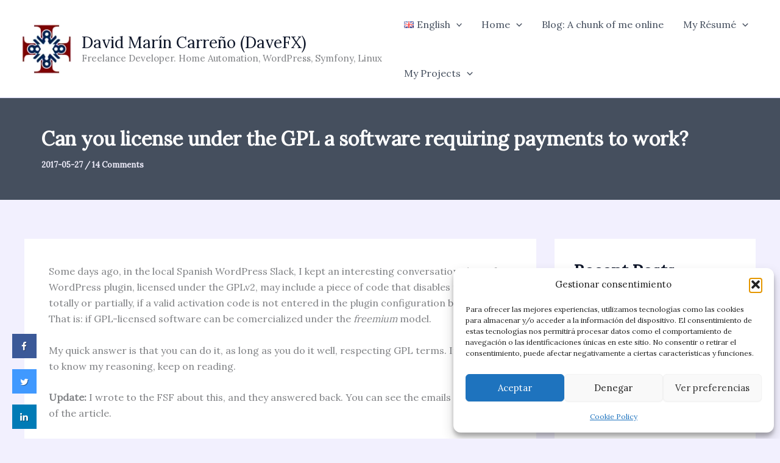

--- FILE ---
content_type: text/html; charset=utf-8
request_url: https://www.google.com/recaptcha/api2/aframe
body_size: 267
content:
<!DOCTYPE HTML><html><head><meta http-equiv="content-type" content="text/html; charset=UTF-8"></head><body><script nonce="qUnzPu2Z4dKUjA_dbieLow">/** Anti-fraud and anti-abuse applications only. See google.com/recaptcha */ try{var clients={'sodar':'https://pagead2.googlesyndication.com/pagead/sodar?'};window.addEventListener("message",function(a){try{if(a.source===window.parent){var b=JSON.parse(a.data);var c=clients[b['id']];if(c){var d=document.createElement('img');d.src=c+b['params']+'&rc='+(localStorage.getItem("rc::a")?sessionStorage.getItem("rc::b"):"");window.document.body.appendChild(d);sessionStorage.setItem("rc::e",parseInt(sessionStorage.getItem("rc::e")||0)+1);localStorage.setItem("rc::h",'1769534948220');}}}catch(b){}});window.parent.postMessage("_grecaptcha_ready", "*");}catch(b){}</script></body></html>

--- FILE ---
content_type: application/javascript; charset=utf-8
request_url: https://fundingchoicesmessages.google.com/f/AGSKWxX6G8ZCRYqqzF578at2S_CNzQU4RIVZkoiNVG4FiOrQVpxPfFp66OEs5zMxh-5nC5BFw5WlTNNROFWaOjByGzHayMmiL6_sDaEPpNYO8JDiLQnjHLpTkNhtRoknfDclN33IlLyRuOPBpItHksxU9RFf9WWE-cT9WCsKKhGY9QfNqvC8L2_XicZC3UKF/_/Handlers/Ads./afr?auid=/click?adv=.mx/ads/_adagency/
body_size: -1286
content:
window['046f362f-6126-45d7-af4d-ba297e879295'] = true;